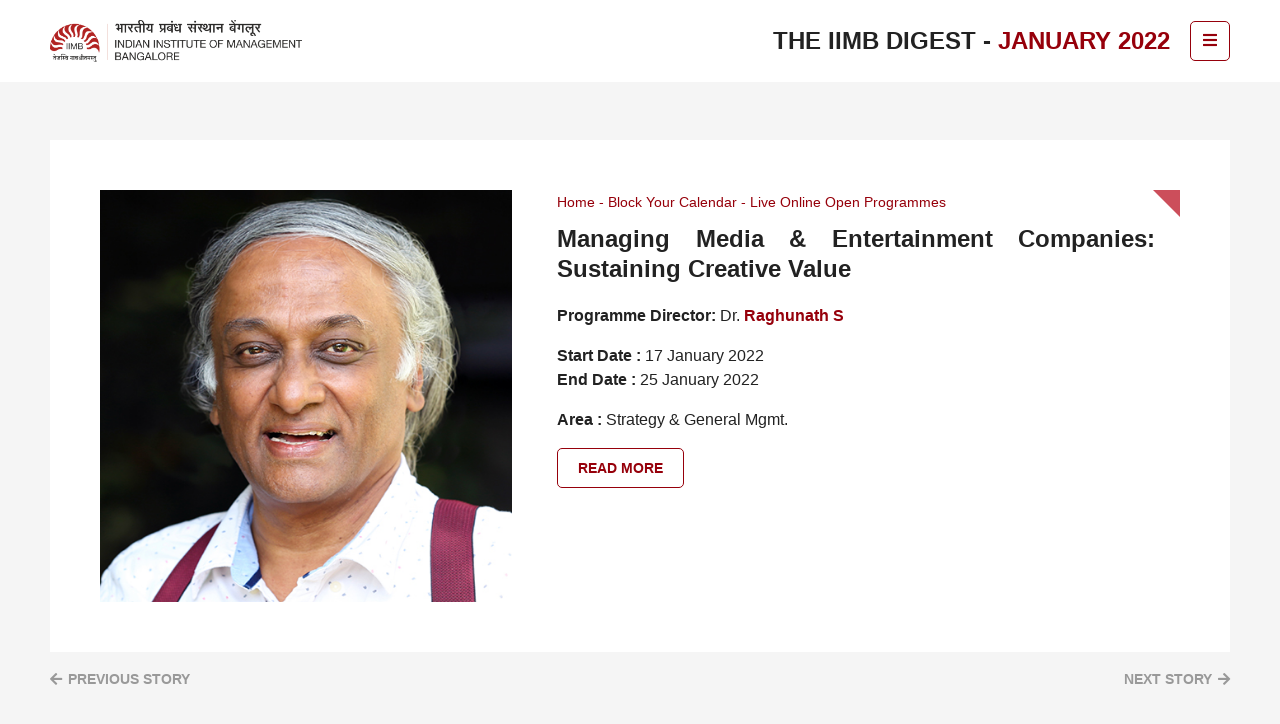

--- FILE ---
content_type: text/html; charset=UTF-8
request_url: https://digest.iimb.ac.in/2021/12/managing-media-entertainment-companies-sustaining-creative-value/
body_size: 40571
content:
<!DOCTYPE html>
<html lang="en-US">
	<head>
		<meta charset="UTF-8" />
		<meta name="viewport" content="width=device-width, initial-scale=1" />
		<link rel="preconnect" href="https://fonts.gstatic.com">
		<link href="https://fonts.googleapis.com/css2?family=Open+Sans:wght@300;400;600;700;800&display=swap" rel="stylesheet">
		<title>Managing Media &#038; Entertainment Companies: Sustaining Creative Value &#8211; The IIMB Digest</title>
<link rel='dns-prefetch' href='//cdnjs.cloudflare.com' />
<link rel='dns-prefetch' href='//s.w.org' />
<link rel="alternate" type="application/rss+xml" title="The IIMB Digest &raquo; Feed" href="https://digest.iimb.ac.in/feed/" />
<link rel="alternate" type="application/rss+xml" title="The IIMB Digest &raquo; Comments Feed" href="https://digest.iimb.ac.in/comments/feed/" />
<link rel="alternate" type="application/rss+xml" title="The IIMB Digest &raquo; Managing Media &#038; Entertainment Companies: Sustaining Creative Value Comments Feed" href="https://digest.iimb.ac.in/2021/12/managing-media-entertainment-companies-sustaining-creative-value/feed/" />
		<script>
			window._wpemojiSettings = {"baseUrl":"https:\/\/s.w.org\/images\/core\/emoji\/13.0.1\/72x72\/","ext":".png","svgUrl":"https:\/\/s.w.org\/images\/core\/emoji\/13.0.1\/svg\/","svgExt":".svg","source":{"concatemoji":"https:\/\/digest.iimb.ac.in\/wp-includes\/js\/wp-emoji-release.min.js?ver=5.6.2"}};
			!function(e,a,t){var n,r,o,i=a.createElement("canvas"),p=i.getContext&&i.getContext("2d");function s(e,t){var a=String.fromCharCode;p.clearRect(0,0,i.width,i.height),p.fillText(a.apply(this,e),0,0);e=i.toDataURL();return p.clearRect(0,0,i.width,i.height),p.fillText(a.apply(this,t),0,0),e===i.toDataURL()}function c(e){var t=a.createElement("script");t.src=e,t.defer=t.type="text/javascript",a.getElementsByTagName("head")[0].appendChild(t)}for(o=Array("flag","emoji"),t.supports={everything:!0,everythingExceptFlag:!0},r=0;r<o.length;r++)t.supports[o[r]]=function(e){if(!p||!p.fillText)return!1;switch(p.textBaseline="top",p.font="600 32px Arial",e){case"flag":return s([127987,65039,8205,9895,65039],[127987,65039,8203,9895,65039])?!1:!s([55356,56826,55356,56819],[55356,56826,8203,55356,56819])&&!s([55356,57332,56128,56423,56128,56418,56128,56421,56128,56430,56128,56423,56128,56447],[55356,57332,8203,56128,56423,8203,56128,56418,8203,56128,56421,8203,56128,56430,8203,56128,56423,8203,56128,56447]);case"emoji":return!s([55357,56424,8205,55356,57212],[55357,56424,8203,55356,57212])}return!1}(o[r]),t.supports.everything=t.supports.everything&&t.supports[o[r]],"flag"!==o[r]&&(t.supports.everythingExceptFlag=t.supports.everythingExceptFlag&&t.supports[o[r]]);t.supports.everythingExceptFlag=t.supports.everythingExceptFlag&&!t.supports.flag,t.DOMReady=!1,t.readyCallback=function(){t.DOMReady=!0},t.supports.everything||(n=function(){t.readyCallback()},a.addEventListener?(a.addEventListener("DOMContentLoaded",n,!1),e.addEventListener("load",n,!1)):(e.attachEvent("onload",n),a.attachEvent("onreadystatechange",function(){"complete"===a.readyState&&t.readyCallback()})),(n=t.source||{}).concatemoji?c(n.concatemoji):n.wpemoji&&n.twemoji&&(c(n.twemoji),c(n.wpemoji)))}(window,document,window._wpemojiSettings);
		</script>
		<style>
img.wp-smiley,
img.emoji {
	display: inline !important;
	border: none !important;
	box-shadow: none !important;
	height: 1em !important;
	width: 1em !important;
	margin: 0 .07em !important;
	vertical-align: -0.1em !important;
	background: none !important;
	padding: 0 !important;
}
</style>
	<link rel='stylesheet' id='wp-block-library-css'  href='https://digest.iimb.ac.in/wp-includes/css/dist/block-library/style.min.css?ver=5.6.2' media='all' />
<link rel='stylesheet' id='easysendy-style-css'  href='https://digest.iimb.ac.in/wp-content/plugins/easysendy_for_wordpress/assets/css/style.css?ver=5.6.2' media='all' />
<link rel='stylesheet' id='dashicons-css'  href='https://digest.iimb.ac.in/wp-includes/css/dashicons.min.css?ver=5.6.2' media='all' />
<link rel='stylesheet' id='wp-jquery-ui-dialog-css'  href='https://digest.iimb.ac.in/wp-includes/css/jquery-ui-dialog.min.css?ver=5.6.2' media='all' />
<link rel='stylesheet' id='iimb-style-css'  href='https://digest.iimb.ac.in/wp-content/themes/iimb/style.css?ver=1.0.0' media='all' />
<link rel='stylesheet' id='iimb-font-awesome-cdn-css-css'  href='https://cdnjs.cloudflare.com/ajax/libs/font-awesome/5.15.1/css/all.min.css?ver=1.0' media='all' />
<link rel='stylesheet' id='iimb-bootstrap-min-css-css'  href='https://digest.iimb.ac.in/wp-content/themes/iimb/css/bootstrap.min.css?ver=1.0' media='all' />
<link rel='stylesheet' id='iimb-slick-css-css'  href='https://digest.iimb.ac.in/wp-content/themes/iimb/css/slick.css?ver=1.0' media='all' />
<link rel='stylesheet' id='iimb-fancybox-min-css-css'  href='https://digest.iimb.ac.in/wp-content/themes/iimb/css/jquery.fancybox.min.css?ver=1.0' media='all' />
<link rel='stylesheet' id='iimb-main-css-css'  href='https://digest.iimb.ac.in/wp-content/themes/iimb/css/main.css?ver=1.0' media='all' />
<link rel='stylesheet' id='iimb-media-query-css-css'  href='https://digest.iimb.ac.in/wp-content/themes/iimb/css/media-query.css?ver=1.0' media='all' />
<link rel='stylesheet' id='js_composer_front-css'  href='https://digest.iimb.ac.in/wp-content/plugins/js_composer/assets/css/js_composer.min.css?ver=6.5.0' media='all' />
<script src='https://digest.iimb.ac.in/wp-includes/js/jquery/jquery.min.js?ver=3.5.1' id='jquery-core-js'></script>
<script src='https://digest.iimb.ac.in/wp-includes/js/jquery/jquery-migrate.min.js?ver=3.3.2' id='jquery-migrate-js'></script>
<script src='https://digest.iimb.ac.in/wp-includes/js/jquery/ui/core.min.js?ver=1.12.1' id='jquery-ui-core-js'></script>
<script src='https://digest.iimb.ac.in/wp-includes/js/jquery/ui/mouse.min.js?ver=1.12.1' id='jquery-ui-mouse-js'></script>
<script src='https://digest.iimb.ac.in/wp-includes/js/jquery/ui/resizable.min.js?ver=1.12.1' id='jquery-ui-resizable-js'></script>
<script src='https://digest.iimb.ac.in/wp-includes/js/jquery/ui/draggable.min.js?ver=1.12.1' id='jquery-ui-draggable-js'></script>
<script src='https://digest.iimb.ac.in/wp-includes/js/jquery/ui/controlgroup.min.js?ver=1.12.1' id='jquery-ui-controlgroup-js'></script>
<script src='https://digest.iimb.ac.in/wp-includes/js/jquery/ui/checkboxradio.min.js?ver=1.12.1' id='jquery-ui-checkboxradio-js'></script>
<script src='https://digest.iimb.ac.in/wp-includes/js/jquery/ui/button.min.js?ver=1.12.1' id='jquery-ui-button-js'></script>
<script src='https://digest.iimb.ac.in/wp-includes/js/jquery/ui/dialog.min.js?ver=1.12.1' id='jquery-ui-dialog-js'></script>
<script src='https://digest.iimb.ac.in/wp-includes/js/jquery/ui/tooltip.min.js?ver=1.12.1' id='jquery-ui-tooltip-js'></script>
<script id='easysendy-script-js-extra'>
var static_var = {"plugin_url":"https:\/\/digest.iimb.ac.in\/wp-content\/plugins\/easysendy_for_wordpress","ajax":"https:\/\/digest.iimb.ac.in\/wp-admin\/admin-ajax.php"};
</script>
<script src='https://digest.iimb.ac.in/wp-content/plugins/easysendy_for_wordpress/assets/js/user.js?ver=5.6.2' id='easysendy-script-js'></script>
<script id='iimb-ajax-script-js-extra'>
var iimb_ajax_obj = {"ajaxurl":"https:\/\/digest.iimb.ac.in\/wp-admin\/admin-ajax.php"};
</script>
<script src='https://digest.iimb.ac.in/wp-content/themes/iimb/js/cust-ajax.js?ver=5.6.2' id='iimb-ajax-script-js'></script>
<link rel="https://api.w.org/" href="https://digest.iimb.ac.in/wp-json/" /><link rel="alternate" type="application/json" href="https://digest.iimb.ac.in/wp-json/wp/v2/posts/3753" /><link rel="EditURI" type="application/rsd+xml" title="RSD" href="https://digest.iimb.ac.in/xmlrpc.php?rsd" />
<link rel="wlwmanifest" type="application/wlwmanifest+xml" href="https://digest.iimb.ac.in/wp-includes/wlwmanifest.xml" /> 
<meta name="generator" content="WordPress 5.6.2" />
<link rel="canonical" href="https://digest.iimb.ac.in/2021/12/managing-media-entertainment-companies-sustaining-creative-value/" />
<link rel='shortlink' href='https://digest.iimb.ac.in/?p=3753' />
<link rel="alternate" type="application/json+oembed" href="https://digest.iimb.ac.in/wp-json/oembed/1.0/embed?url=https%3A%2F%2Fdigest.iimb.ac.in%2F2021%2F12%2Fmanaging-media-entertainment-companies-sustaining-creative-value%2F" />
<link rel="alternate" type="text/xml+oembed" href="https://digest.iimb.ac.in/wp-json/oembed/1.0/embed?url=https%3A%2F%2Fdigest.iimb.ac.in%2F2021%2F12%2Fmanaging-media-entertainment-companies-sustaining-creative-value%2F&#038;format=xml" />
<style>.recentcomments a{display:inline !important;padding:0 !important;margin:0 !important;}</style><meta name="generator" content="Powered by WPBakery Page Builder - drag and drop page builder for WordPress."/>
<link rel="icon" href="https://digest.iimb.ac.in/wp-content/uploads/2021/02/favicon.png" sizes="32x32" />
<link rel="icon" href="https://digest.iimb.ac.in/wp-content/uploads/2021/02/favicon.png" sizes="192x192" />
<link rel="apple-touch-icon" href="https://digest.iimb.ac.in/wp-content/uploads/2021/02/favicon.png" />
<meta name="msapplication-TileImage" content="https://digest.iimb.ac.in/wp-content/uploads/2021/02/favicon.png" />
<!-- EASYSENDY POPUPS JAVASCRIPT DO NOT MODIFY --><!-- END EASYSENDY POPUPS JAVASCRIPT CODE --><noscript><style> .wpb_animate_when_almost_visible { opacity: 1; }</style></noscript>				
<meta name="google-site-verification" content="qUBUuK2CpMwx-xyAdoprhN-VAweI47DcYn1hR7x2iWc" />

<!-- Google tag (gtag.js) -->
<script async src="https://www.googletagmanager.com/gtag/js?id=G-QV6FNRL1KT"></script>
<script>
  window.dataLayer = window.dataLayer || [];
  function gtag(){dataLayer.push(arguments);}
  gtag('js', new Date());

  gtag('config', 'G-QV6FNRL1KT');
</script>



<!-- Google Tag Manager -->
<script>(function(w,d,s,l,i){w[l]=w[l]||[];w[l].push({'gtm.start':
new Date().getTime(),event:'gtm.js'});var f=d.getElementsByTagName(s)[0],
j=d.createElement(s),dl=l!='dataLayer'?'&l='+l:'';j.async=true;j.src=
'https://www.googletagmanager.com/gtm.js?id='+i+dl;f.parentNode.insertBefore(j,f);
})(window,document,'script','dataLayer','GTM-KH76HW5K');</script>
<!-- End Google Tag Manager -->
	</head>
    <body class="post-template-default single single-post postid-3753 single-format-standard wpb-js-composer js-comp-ver-6.5.0 vc_responsive">
	<!-- Google Tag Manager (noscript) -->
<noscript><iframe src="https://www.googletagmanager.com/ns.html?id=GTM-KH76HW5K"
height="0" width="0" style="display:none;visibility:hidden"></iframe></noscript>
<!-- End Google Tag Manager (noscript) -->
    	<div class="main">
		    <header class="mainheader">
		        <div class="container">
		            <div class="d-flex flex-wrap justify-content-between align-items-center position-relative">
		                <div class="logo">
		                    <a href="https://www.iimb.ac.in/iimb_digest">
		                    	<img data-src="http://digest.iimb.ac.in/wp-content/uploads/2024/04/IIMB-Logo.png" alt="iimb Logo" class="unstickylogo lazyload" />
		                    </a>
		                </div>
		                <nav class="headernav">
		                    <div class="black-overlay"></div>
		                    <div class="rightheader d-flex flex-wrap align-items-center">
		                        <div class="headercat">
		                           The IIMB Digest -&nbsp;<span class="pg-name">January 2022</span>
		                        </div>
		                        <button type="button" class="navbartoggle">
		                            <i class="fas fa-bars"></i>
		                        </button>
		                    </div>
		                    <div class="navmenu">
		                    	<ul id="menu-header-primary-menu" class=""><li id="menu-item-3928" class="menu-item menu-item-type-custom menu-item-object-custom menu-item-has-children menu-item-3928"><a href="#">2026</a>
<ul class="sub-menu">
	<li id="menu-item-20856" class="menu-item menu-item-type-post_type menu-item-object-page menu-item-20856"><a href="https://digest.iimb.ac.in/january-2026/">January</a></li>
</ul>
</li>
<li id="menu-item-16491" class="menu-item menu-item-type-custom menu-item-object-custom menu-item-has-children menu-item-16491"><a href="#">2025</a>
<ul class="sub-menu">
	<li id="menu-item-16492" class="menu-item menu-item-type-post_type menu-item-object-page menu-item-16492"><a href="https://digest.iimb.ac.in/january-2025/">January</a></li>
	<li id="menu-item-16916" class="menu-item menu-item-type-post_type menu-item-object-page menu-item-16916"><a href="https://digest.iimb.ac.in/february-2025/">February</a></li>
	<li id="menu-item-17260" class="menu-item menu-item-type-post_type menu-item-object-page menu-item-17260"><a href="https://digest.iimb.ac.in/march-2025/">March</a></li>
	<li id="menu-item-17619" class="menu-item menu-item-type-post_type menu-item-object-page menu-item-17619"><a href="https://digest.iimb.ac.in/april-2025/">April</a></li>
	<li id="menu-item-17914" class="menu-item menu-item-type-post_type menu-item-object-page menu-item-17914"><a href="https://digest.iimb.ac.in/may-2025/">May</a></li>
	<li id="menu-item-18249" class="menu-item menu-item-type-post_type menu-item-object-page menu-item-18249"><a href="https://digest.iimb.ac.in/june-2025/">June</a></li>
	<li id="menu-item-18635" class="menu-item menu-item-type-post_type menu-item-object-page menu-item-18635"><a href="https://digest.iimb.ac.in/july-2025/">July</a></li>
	<li id="menu-item-19101" class="menu-item menu-item-type-post_type menu-item-object-page menu-item-19101"><a href="https://digest.iimb.ac.in/august-2025/">August</a></li>
	<li id="menu-item-19453" class="menu-item menu-item-type-post_type menu-item-object-page menu-item-19453"><a href="https://digest.iimb.ac.in/september-2025/">September</a></li>
	<li id="menu-item-19760" class="menu-item menu-item-type-post_type menu-item-object-page menu-item-19760"><a href="https://digest.iimb.ac.in/october-2025/">October</a></li>
	<li id="menu-item-20059" class="menu-item menu-item-type-post_type menu-item-object-page menu-item-20059"><a href="https://digest.iimb.ac.in/november-2025/">November</a></li>
	<li id="menu-item-20434" class="menu-item menu-item-type-post_type menu-item-object-page menu-item-20434"><a href="https://digest.iimb.ac.in/december-2025/">December</a></li>
</ul>
</li>
<li id="menu-item-284" class="menu-item menu-item-type-custom menu-item-object-custom menu-item-has-children menu-item-284"><a href="#">2024</a>
<ul class="sub-menu">
	<li id="menu-item-12301" class="menu-item menu-item-type-post_type menu-item-object-page menu-item-12301"><a href="https://digest.iimb.ac.in/january-2024/">January</a></li>
	<li id="menu-item-12595" class="menu-item menu-item-type-post_type menu-item-object-page menu-item-12595"><a href="https://digest.iimb.ac.in/february-2024/">February</a></li>
	<li id="menu-item-13011" class="menu-item menu-item-type-post_type menu-item-object-page menu-item-13011"><a href="https://digest.iimb.ac.in/march-2024/">March</a></li>
	<li id="menu-item-13322" class="menu-item menu-item-type-post_type menu-item-object-page menu-item-13322"><a href="https://digest.iimb.ac.in/april-2024/">April</a></li>
	<li id="menu-item-13530" class="menu-item menu-item-type-post_type menu-item-object-page menu-item-13530"><a href="https://digest.iimb.ac.in/may-2024/">May</a></li>
	<li id="menu-item-13774" class="menu-item menu-item-type-post_type menu-item-object-page menu-item-13774"><a href="https://digest.iimb.ac.in/june-2024/">June</a></li>
	<li id="menu-item-14063" class="menu-item menu-item-type-post_type menu-item-object-page menu-item-14063"><a href="https://digest.iimb.ac.in/july-2024/">July</a></li>
	<li id="menu-item-14444" class="menu-item menu-item-type-post_type menu-item-object-page menu-item-14444"><a href="https://digest.iimb.ac.in/august-2024/">August</a></li>
	<li id="menu-item-14791" class="menu-item menu-item-type-post_type menu-item-object-page menu-item-14791"><a href="https://digest.iimb.ac.in/september-2024/">September</a></li>
	<li id="menu-item-15176" class="menu-item menu-item-type-post_type menu-item-object-page menu-item-15176"><a href="https://digest.iimb.ac.in/october-2024/">October</a></li>
	<li id="menu-item-15526" class="menu-item menu-item-type-post_type menu-item-object-page menu-item-15526"><a href="https://digest.iimb.ac.in/november-2024/">November</a></li>
	<li id="menu-item-15960" class="menu-item menu-item-type-post_type menu-item-object-page menu-item-15960"><a href="https://digest.iimb.ac.in/december-2024/">December</a></li>
</ul>
</li>
<li id="menu-item-7745" class="menu-item menu-item-type-custom menu-item-object-custom menu-item-has-children menu-item-7745"><a href="#">2023</a>
<ul class="sub-menu">
	<li id="menu-item-7746" class="menu-item menu-item-type-post_type menu-item-object-page menu-item-7746"><a href="https://digest.iimb.ac.in/january-2023/">January</a></li>
	<li id="menu-item-8117" class="menu-item menu-item-type-post_type menu-item-object-page menu-item-8117"><a href="https://digest.iimb.ac.in/february-2023/">February</a></li>
	<li id="menu-item-8430" class="menu-item menu-item-type-post_type menu-item-object-page menu-item-8430"><a href="https://digest.iimb.ac.in/march-2023/">March</a></li>
	<li id="menu-item-8856" class="menu-item menu-item-type-post_type menu-item-object-page menu-item-8856"><a href="https://digest.iimb.ac.in/april-2023/">April</a></li>
	<li id="menu-item-9323" class="menu-item menu-item-type-post_type menu-item-object-page menu-item-9323"><a href="https://digest.iimb.ac.in/may-2023/">May</a></li>
	<li id="menu-item-9812" class="menu-item menu-item-type-post_type menu-item-object-page menu-item-9812"><a href="https://digest.iimb.ac.in/june-2023/">June</a></li>
	<li id="menu-item-10145" class="menu-item menu-item-type-post_type menu-item-object-page menu-item-10145"><a href="https://digest.iimb.ac.in/july-2023/">July</a></li>
	<li id="menu-item-10471" class="menu-item menu-item-type-post_type menu-item-object-page menu-item-10471"><a href="https://digest.iimb.ac.in/august-2023/">August</a></li>
	<li id="menu-item-10923" class="menu-item menu-item-type-post_type menu-item-object-page menu-item-10923"><a href="https://digest.iimb.ac.in/september-2023/">September</a></li>
	<li id="menu-item-11284" class="menu-item menu-item-type-post_type menu-item-object-page menu-item-11284"><a href="https://digest.iimb.ac.in/october-2023/">October</a></li>
	<li id="menu-item-11636" class="menu-item menu-item-type-post_type menu-item-object-page menu-item-11636"><a href="https://digest.iimb.ac.in/november-2023/">November</a></li>
	<li id="menu-item-11940" class="menu-item menu-item-type-post_type menu-item-object-page menu-item-11940"><a href="https://digest.iimb.ac.in/december-2023/">December</a></li>
</ul>
</li>
</ul>		                        <button type="button" class="headerclose"><i class="fa fa-times"></i></button>
		                        <div class="calendericon"><i class="far fa-calendar-alt"></i></div>
		                    </div>
		                </nav>
		            </div>
		        </div>
		    </header>
		    <main class="topoffset"><div class="vc_row wpb_row vc_row-fluid"><div class="wpb_column vc_column_container vc_col-sm-12"><div class="vc_column-inner"><div class="wpb_wrapper"><section class="w-100 d-flex flex-wrap detailcontentrow">
							    <div class="container">
							    	<div class="topsliderbg">
							            <div class="w-100 d-flex flex-wrap"><div class="sliderimgthumb">
													<img data-src="https://digest.iimb.ac.in/wp-content/uploads/2021/11/Prof.-Raghunath-S.jpg" alt="Managing Media &#038; Entertainment Companies: Sustaining Creative Value" class="lazyload" />
												</div><div class="contentright">
							                	<div class="mb-20">
							                	    <ul class="breadcrumb">
														<li><a href="https://www.iimb.ac.in/iimb_digest">Home</a></li><li><a href="https://digest.iimb.ac.in/category/block-your-calendar/">Block Your Calendar</a></li><li><a href="https://digest.iimb.ac.in/category/block-your-calendar/live-online-open-programmes/">Live Online Open Programmes</a></li>
							                	    </ul>
							                		<h1 class="mb-0">Managing Media &#038; Entertainment Companies: Sustaining Creative Value</h1>
							                    	
							                    	
							                    </div>
							                    <p><strong>Programme Director:</strong> Dr. <strong><a href="https://www.iimb.ac.in/user/123/s-raghunath">Raghunath S</a></strong></p>
<p><strong>Start Date :</strong> 17 January 2022<br />
<strong>End Date :</strong> 25 January 2022</p>
<p><strong>Area :</strong> Strategy &amp; General Mgmt.</p>

							                    <a href="https://www.iimb.ac.in/eep/product/160/Business_Management_Programme_for_Media_and_Entertainment_Industry1?management=StrategyGeneralManagement&#038;addurl=S00180&#038;Ref=IIMBsite" target="_blank" rel="" class="btn-theme">Read more</a>
							               	</div>
							            </div>
							        </div>
							    </div>
							</section></div></div></div></div>
<section class="detailtopcontent">
    <div class="container">
    	<div class="storynav d-flex justify-content-between">
    	<a rel="prev" href="https://digest.iimb.ac.in/2021/12/strategy-and-leadership-in-vuca-world/" class="previous">Previous Story</a><a rel="prev" href="https://digest.iimb.ac.in/2021/12/operations-excellence/" class="next">Next Story</a>        </div>
    </div>
</section>
<section class="detailrowslider w-100">
    <div class="container">
        <div class="row">
            <div class="col-12 text-center">
                <h2>Explore Stories</h2>
            </div>
            <div class="detailslidercol">
                    		<div>
                    <div class="newslinkcol whiteboxbg">
                        <a href="https://digest.iimb.ac.in/2021/12/creating-high-performance-organisations/" class="d-flex flex-wrap align-items-start">
                            <div class="thumbimgleft">
                                <img class="lazyload" data-src="https://digest.iimb.ac.in/wp-content/uploads/2021/02/abhhoy-ojha.jpg" alt="Creating High Performance Organisations" />
                            </div>
                            <div class="newscontentcol">
                                <strong>Creating High Performance Organisations</strong>

                            </div>
                            <div class="triangelhover"><img src="https://digest.iimb.ac.in/wp-content/themes/iimb/images/triangle.svg" alt="icon"></div>
                        </a>
                    </div>
                </div>
        	        		<div>
                    <div class="newslinkcol whiteboxbg">
                        <a href="https://digest.iimb.ac.in/2021/12/machine-learning-with-business-applications/" class="d-flex flex-wrap align-items-start">
                            <div class="thumbimgleft">
                                <img class="lazyload" data-src="https://digest.iimb.ac.in/wp-content/uploads/2021/03/dinesh-kumar1.jpg" alt="Machine Learning with Business Applications" />
                            </div>
                            <div class="newscontentcol">
                                <strong>Machine Learning with Business Applications</strong>

                            </div>
                            <div class="triangelhover"><img src="https://digest.iimb.ac.in/wp-content/themes/iimb/images/triangle.svg" alt="icon"></div>
                        </a>
                    </div>
                </div>
        	        		<div>
                    <div class="newslinkcol whiteboxbg">
                        <a href="https://digest.iimb.ac.in/2021/12/role-of-the-chairman-and-independent-directors-of-the-board/" class="d-flex flex-wrap align-items-start">
                            <div class="thumbimgleft">
                                <img class="lazyload" data-src="https://digest.iimb.ac.in/wp-content/uploads/2021/11/Prof.-Raghunath-S.jpg" alt="Role of the Chairman and Independent Directors of the Board" />
                            </div>
                            <div class="newscontentcol">
                                <strong>Role of the Chairman and Independent Directors of the Board</strong>

                            </div>
                            <div class="triangelhover"><img src="https://digest.iimb.ac.in/wp-content/themes/iimb/images/triangle.svg" alt="icon"></div>
                        </a>
                    </div>
                </div>
        	        		<div>
                    <div class="newslinkcol whiteboxbg">
                        <a href="https://digest.iimb.ac.in/2021/12/design-thinking-2/" class="d-flex flex-wrap align-items-start">
                            <div class="thumbimgleft">
                                <img class="lazyload" data-src="https://digest.iimb.ac.in/wp-content/uploads/2021/03/ganesh-n-prabhu.jpg" alt="Design Thinking" />
                            </div>
                            <div class="newscontentcol">
                                <strong>Design Thinking</strong>

                            </div>
                            <div class="triangelhover"><img src="https://digest.iimb.ac.in/wp-content/themes/iimb/images/triangle.svg" alt="icon"></div>
                        </a>
                    </div>
                </div>
        	        		<div>
                    <div class="newslinkcol whiteboxbg">
                        <a href="https://digest.iimb.ac.in/2021/12/organizational-excellence-through-leadership/" class="d-flex flex-wrap align-items-start">
                            <div class="thumbimgleft">
                                <img class="lazyload" data-src="https://digest.iimb.ac.in/wp-content/uploads/2021/02/abhhoy-ojha.jpg" alt="Organizational Excellence Through Leadership" />
                            </div>
                            <div class="newscontentcol">
                                <strong>Organizational Excellence Through Leadership</strong>

                            </div>
                            <div class="triangelhover"><img src="https://digest.iimb.ac.in/wp-content/themes/iimb/images/triangle.svg" alt="icon"></div>
                        </a>
                    </div>
                </div>
        	        		<div>
                    <div class="newslinkcol whiteboxbg">
                        <a href="https://digest.iimb.ac.in/2021/12/strategy-and-leadership-in-vuca-world/" class="d-flex flex-wrap align-items-start">
                            <div class="thumbimgleft">
                                <img class="lazyload" data-src="https://digest.iimb.ac.in/wp-content/uploads/2021/12/jose-gopal.jpg" alt="Strategy and Leadership in VUCA World" />
                            </div>
                            <div class="newscontentcol">
                                <strong>Strategy and Leadership in VUCA World</strong>

                            </div>
                            <div class="triangelhover"><img src="https://digest.iimb.ac.in/wp-content/themes/iimb/images/triangle.svg" alt="icon"></div>
                        </a>
                    </div>
                </div>
        	        		<div>
                    <div class="newslinkcol whiteboxbg">
                        <a href="https://digest.iimb.ac.in/2021/12/operations-excellence/" class="d-flex flex-wrap align-items-start">
                            <div class="thumbimgleft">
                                <img class="lazyload" data-src="https://digest.iimb.ac.in/wp-content/uploads/2021/02/anshuman-tripathi.jpg" alt="Operations Excellence" />
                            </div>
                            <div class="newscontentcol">
                                <strong>Operations Excellence</strong>

                            </div>
                            <div class="triangelhover"><img src="https://digest.iimb.ac.in/wp-content/themes/iimb/images/triangle.svg" alt="icon"></div>
                        </a>
                    </div>
                </div>
        	        		<div>
                    <div class="newslinkcol whiteboxbg">
                        <a href="https://digest.iimb.ac.in/2021/12/leading-innovation-in-the-digital-era-2/" class="d-flex flex-wrap align-items-start">
                            <div class="thumbimgleft">
                                <img class="lazyload" data-src="https://digest.iimb.ac.in/wp-content/uploads/2021/11/Prof.-Rishikesha-T-Krishnan.jpg" alt="Leading Innovation in the Digital Era" />
                            </div>
                            <div class="newscontentcol">
                                <strong>Leading Innovation in the Digital Era</strong>

                            </div>
                            <div class="triangelhover"><img src="https://digest.iimb.ac.in/wp-content/themes/iimb/images/triangle.svg" alt="icon"></div>
                        </a>
                    </div>
                </div>
        	        		<div>
                    <div class="newslinkcol whiteboxbg">
                        <a href="https://digest.iimb.ac.in/2021/12/re-imagining-digital-communications-in-a-post-covid-world-3/" class="d-flex flex-wrap align-items-start">
                            <div class="thumbimgleft">
                                <img class="lazyload" data-src="https://digest.iimb.ac.in/wp-content/uploads/2021/06/deepti-ganapathy1.jpg" alt="Re-Imagining Digital Communications in a Post-COVID World" />
                            </div>
                            <div class="newscontentcol">
                                <strong>Re-Imagining Digital Communications in a Post-COVID World</strong>

                            </div>
                            <div class="triangelhover"><img src="https://digest.iimb.ac.in/wp-content/themes/iimb/images/triangle.svg" alt="icon"></div>
                        </a>
                    </div>
                </div>
        	        		<div>
                    <div class="newslinkcol whiteboxbg">
                        <a href="https://digest.iimb.ac.in/2021/12/managing-technological-innovation-2/" class="d-flex flex-wrap align-items-start">
                            <div class="thumbimgleft">
                                <img class="lazyload" data-src="https://digest.iimb.ac.in/wp-content/uploads/2021/02/anshuman-tripathi.jpg" alt="Managing Technological Innovation" />
                            </div>
                            <div class="newscontentcol">
                                <strong>Managing Technological Innovation</strong>

                            </div>
                            <div class="triangelhover"><img src="https://digest.iimb.ac.in/wp-content/themes/iimb/images/triangle.svg" alt="icon"></div>
                        </a>
                    </div>
                </div>
        	            </div>      
        </div>
    </div>
</section>
	<section class="featuresegmentrow text-sm-center mb-90">
        <div class="container">
            <h2>Feature Segments</h2>
            <div class="d-flex justify-content-sm-center flex-wrap">
            <a href="https://digest.iimb.ac.in/category/faculty-authored-articles/" class="btn-border-black">Faculty-Authored Articles</a><a href="https://digest.iimb.ac.in/category/innovation-entrepreneurship/" class="btn-border-black">Innovation &amp; Entrepreneurship</a><a href="https://digest.iimb.ac.in/category/newsmakers/" class="btn-border-black">Newsmakers</a><a href="https://digest.iimb.ac.in/category/recent-events/" class="btn-border-black">Recent Events</a><a href="https://digest.iimb.ac.in/category/recent-research/" class="btn-border-black">Recent Research</a>            </div>
        </div>
    </section>
			</main>
            <footer class="footermain">
               <div class="container position-relative">
                   <div class="row justify-content-center text-center">
                        <div class="col-md-8 col-lg-6 col-xl-4">
                            <h3>Subscribe to our newsletter</h3>
                            <div style="width:;" >
	<div style="background-color: ;border:px solid ;border-radius:px; padding: px  px;overflow:hidden;" id="fm_form_3">
		<div class="form_container">
			<form method="post" class="form_subscribe easysendy_form_3">
												<div style="margin:  ;">
									<input type="text" class="field" placeholder="" value="" name="form[EMAIL]" style="max-width:100%;width:; height:;color:;font-size:pt; border:px solid ;" />
								</div>
							
				<p style="text-align:;">
					<button type="submit" name="form_subscribe_button" class="form_subscribe_button button" style="box-shadow:none;border-radius:px;width:; height:;font-size:pt; color:;background:;border:px solid ;">
						Sign me up!					</button>
				</p>

				
				<input type="hidden" value="3" name="fm_form_id" />
				<input type="hidden" value="fm_form" name="action" />
				<input type="hidden" value="/2021/12/managing-media-entertainment-companies-sustaining-creative-value/" name="fm_form_referer" />
			</form>
		</div>
	</div>
</div>

<style>
	.easysendy_dialog .ui-dialog-titlebar-close {
		background: url(https://digest.iimb.ac.in/wp-content/plugins/easysendy_for_wordpress/assets/images/close.png);)
	}
	.message_error {
		color:;	}
	.message_success {
		color:;	}
	.form_subscribe_button:hover {
		background: !important; color: !important; border-color: !important;	}
</style>	<div>
		<span style="display: none !important;"><a href="http://EASYSENDY.com" rel="nofollow" style="display: inline !important;">EASYSENDY.com</a></span>
	</div> 
                                                                <ul class="social">
                                        <li><a href="https://www.facebook.com/IIMBOfficial" target="_blank" rel="noopener noreferrer" aria-label="facebook">
                                                <i class="fab fa-facebook-f"></i></a></li><li><a href="https://www.instagram.com/accounts/login/?next=/iimbofficial/" target="_blank" rel="noopener noreferrer" aria-label="instagram">
                                                <i class="fab fa-instagram"></i></a></li><li><a href="https://twitter.com/iimb_official" target="_blank" rel="noopener noreferrer" aria-label="twitter">
                                                <i class="fab fa-twitter"></i></a></li><li><a href="https://www.youtube.com/channel/UCZAWa1UvCXDqD9pBPDAqQ0Q" target="_blank" rel="noopener noreferrer" aria-label="youtube">
                                                <i class="fab fa-youtube"></i></a></li> 
                                    </ul>
                                                                <p>&copy; 2009-2026&nbsp;Indian Institute of Management Bangalore.<br/>All Rights Reserved. </p>                        </div>
                   </div>
                   <div class="footerobject"><img data-src="https://digest.iimb.ac.in/wp-content/themes/iimb/images/crose-arrow.svg" class="lazyload" alt="Footer object"/></div>
                   <div class="footerobjecright"><img data-src="https://digest.iimb.ac.in/wp-content/themes/iimb/images/triangle.svg" class="lazyload" alt="Footer object"/></div>
               </div>
            </footer>
        </div>
            <script>
        document.addEventListener( 'wpcf7mailsent', function( event ){
            if ( '280' == event.detail.contactFormId ) {
                location = 'https://digest.iimb.ac.in/contact-us/thank-you/';
            }      
        }, false );
    </script>
    <link rel='stylesheet' id='custom-style-css'  href='https://digest.iimb.ac.in/wp-content/plugins/iimb-addons/css/custom-css.css?ver=1.0' media='all' />
<script src='https://digest.iimb.ac.in/wp-includes/js/comment-reply.min.js?ver=5.6.2' id='comment-reply-js'></script>
<script src='https://digest.iimb.ac.in/wp-content/themes/iimb/js/bootstrap.min.js?ver=5.6.2' id='iimb-bootstrap-min-js-js'></script>
<script src='https://digest.iimb.ac.in/wp-content/themes/iimb/js/slick.min.js?ver=5.6.2' id='iimb-slick-min-js-js'></script>
<script src='https://digest.iimb.ac.in/wp-content/themes/iimb/js/jquery.fancybox.min.js?ver=5.6.2' id='iimb-fancybox-min-js-js'></script>
<script src='https://digest.iimb.ac.in/wp-content/themes/iimb/js/main.js?ver=5.6.2' id='iimb-main-js-js'></script>
<script src='https://digest.iimb.ac.in/wp-content/themes/iimb/js/lazysizes.min.js?ver=5.6.2' id='iimb-lazysizes-min-js'></script>
<script src='https://digest.iimb.ac.in/wp-includes/js/wp-embed.min.js?ver=5.6.2' id='wp-embed-js'></script>
<script src='https://digest.iimb.ac.in/wp-content/plugins/js_composer/assets/js/dist/js_composer_front.min.js?ver=6.5.0' id='wpb_composer_front_js-js'></script>
					<!-- EASYSENDY POPUPS -->
					<div id="fm_popup_3" class="easysendy_popup">
						<div style="width:;" >
	<div style="background-color: ;border:px solid ;border-radius:px; padding: px  px;overflow:hidden;" id="fm_form_3">
		<div class="form_container">
			<form method="post" class="form_subscribe easysendy_form_3">
												<div style="margin:  ;">
									<input type="text" class="field" placeholder="" value="" name="form[EMAIL]" style="max-width:100%;width:; height:;color:;font-size:pt; border:px solid ;" />
								</div>
							
				<p style="text-align:;">
					<button type="submit" name="form_subscribe_button" class="form_subscribe_button button" style="box-shadow:none;border-radius:px;width:; height:;font-size:pt; color:;background:;border:px solid ;">
						Sign me up!					</button>
				</p>

				
				<input type="hidden" value="3" name="fm_form_id" />
				<input type="hidden" value="fm_form" name="action" />
				<input type="hidden" value="/2021/12/managing-media-entertainment-companies-sustaining-creative-value/" name="fm_form_referer" />
			</form>
		</div>
	</div>
</div>

<style>
	.easysendy_dialog .ui-dialog-titlebar-close {
		background: url(https://digest.iimb.ac.in/wp-content/plugins/easysendy_for_wordpress/assets/images/close.png);)
	}
	.message_error {
		color:;	}
	.message_success {
		color:;	}
	.form_subscribe_button:hover {
		background: !important; color: !important; border-color: !important;	}
</style>	<div>
		<span style="display: none !important;"><a href="http://EASYSENDY.com" rel="nofollow" style="display: inline !important;">EASYSENDY.com</a></span>
	</div> 
					</div>
					<div class="fm_popup_pos">&nbsp;</div>
					<!-- END EASYSENDY POPUPS -->
				        <!-- js files -->
        <script>
            window.lazySizesConfig = window.lazySizesConfig || {};
            // window.lazySizesConfig.lazyClass = 'lazy';
            lazySizesConfig.srcAttr = 'data-original';
            function lazyLoadWhenVisible() {
                const observer = new IntersectionObserver(function(records, observer) {
                    records.forEach(function(record) {
                        const el = record.target;
                        if (!el.src && record.isIntersecting) {
                            el.src = el.dataset.src;
                            delete el.dataset.src;
                            observer.unobserve(el);
                        }
                    });
                }, {
                    // rootMargin: '100px',
                });

                const els = document.querySelectorAll('img[data-src],iframe[data-src]');
                [].forEach.call(els, function(el) {
                    observer.observe(el);
                });
            }

            function loadIOPolyfillIfNeeded() {
                if ('IntersectionObserver' in window) {
                    return Promise.resolve();
                }

                // Note: chrome 41 doesn't support arrow functions
                return new Promise(function(resolve, reject) {
                    const s = document.createElement('script');
                    s.async = true;
                    s.src = 'https://cdn.polyfill.io/v2/polyfill.js?features=IntersectionObserver'; ///https://unpkg.com/intersection-observer/intersection-observer.js
                    s.onload = resolve;
                    s.onerror = reject;
                    document.body.appendChild(s);
                    // await import('../node_modules/intersection-observer/intersection-observer.js');
                });
            }
        </script>
        <script nomodule>
            loadIOPolyfillIfNeeded().then(lazyLoadWhenVisible);
        </script>
    </body>
</html>

--- FILE ---
content_type: text/css
request_url: https://digest.iimb.ac.in/wp-content/themes/iimb/style.css?ver=1.0.0
body_size: 942
content:
/*!
Theme Name: IIMB
Theme URI: http://underscores.me/
Author: Litmus Branding
Author URI: https://www.litmusbranding.com/
Description: Description
Version: 1.0.0
Tested up to: 5.4
Requires PHP: 5.6
License: GNU General Public License v2 or later
License URI: LICENSE
Text Domain: iimb
Tags: custom-background, custom-logo, custom-menu, featured-images, threaded-comments, translation-ready

This theme, like WordPress, is licensed under the GPL.
Use it to make something cool, have fun, and share what you've learned.

iimb is based on Underscores https://underscores.me/, (C) 2012-2020 Automattic, Inc.
Underscores is distributed under the terms of the GNU GPL v2 or later.

Normalizing styles have been helped along thanks to the fine work of
Nicolas Gallagher and Jonathan Neal https://necolas.github.io/normalize.css/
*/
.detailcontentrow .contentright small a{
    color: #96000b;
	font-weight:bold !important;
}
.contentright h1{
font-size: 24px !important;
	text-align: justify;
}
.contentright p{
	text-align:justify !important;
}
sup {
    font-size: 14px;
    top: -6px;
    left: 0px;
    text-transform: lowercase;
}

--- FILE ---
content_type: text/css
request_url: https://digest.iimb.ac.in/wp-content/themes/iimb/css/media-query.css?ver=1.0
body_size: 13965
content:
/*Table of content*/

/*Desktop Media*/

/*Desktop height media*/

/*1024-iPad Landscape, iPad Pro Portrait*/

/*992-Tablet*/

/*980-Tablet*/

/*960-Tablet*/

/*854-Nokia N9 Landscape*/

/*823-Pixel 2 XL Landscape*/

/*812-iPhone X Landscape*/

/*800-Kindle Fire HDX, Nexux 10*/

/*768-iPad Portrait*/

/*736-iPhone 6/7/8 Plus Landscape*/

/*731-Pixel 2 Landscape*/

/*667-iPhone 6/7/8 Landscape*/

/*640-Galaxy Note 3 Landscape*/

/*604-Smartphone*/

/*600-Blackberry PlayBook, Nexus 7*/

/*586-iPhone 5/SE Landscape*/

/*533-Nokia Lumia 520 Landscape*/

/*480-Nokia N9*/

/*414-iPhone 6/7/8 Plus*/

/*412-Nexus 6*/

/*411-Pixel 2XL*/

/*384-LG Optimus L70, Nexus 4*/

/*375-iPhone 6/7/8 Plus, iPhone X*/

/*360-Galaxy S5, Galaxy Note, Galaxy Note 3, Nexus 5, BlackBerry, Microsoft Lumia*/

/*320-iPhone 5/SE, iPhone 4, Nokia Lumia 520*/

/**/

@media only screen and (min-width:1921px) {
   
}


@media only screen and (max-width:1680px) {
   
    
}
@media only screen and (max-width:1600px) {
   
    
}
@media only screen and (max-width:1440px) {
    .container{padding: 0px 50px;}
    h1, h2{font-size: 26px;}
    .newscontentcol strong{font-size: 14px;}
    .three-column-row .newscontentcol p{font-size: 15px;}
    .themebgblack{min-height: 564px;}
    .fullcolumn .newscontentcol, .fullrowcolumn .newscontentcol,.two-column-row .newscontentcol{padding: 20px;}
    .two-column-row .newscontentcol{width: 54%;}
    .rightcornerobejct{width: 200px;}
    .two-column-row .thumbimgleft{max-width: 210px;}
    .fullrowcolumn .thumbimgleft, .fullcolumn .thumbimgleft{max-width: 260px;}
    .column-row-4  .themebg::after, .themebg::after{width: 100px;height: 60px;}
    .nav-tabs .nav-item{margin: 0px 10px 10px;}
}

@media only screen and (max-width:1366px) {
    .newscontentcol{padding: 15px 20px;}
    .themebgblack{min-height: 563px;}
    .textcontentcol{padding: 30px;}
    .column-row-4 .themebgblack:before{bottom: 30px;width: 20px;height: 20px;}
    .column-row-4 .themebgblack::after{right: 30px;width: 50px;height: 50px;}
    .titlecol{flex-wrap: wrap;}
	.titlecol h3{font-size: 16px}
}   

@media only screen and (max-width:1280px) {
    .three-column-row .newscontentcol strong{font-size: 13px;}
    .themebgblack{min-height: 563px;}
    .two-column-row .newscontentcol{width: 50%;}
    .rightcornerobejct {width: 180px;}
/*    .three-column-row .newscontentcol p{font-size: 13px;}*/
    .column-row-4  .themebg::after{width: 80px;bottom: 0px;}
    .nav-tabs .nav-link{font-size: 16px;}

}
@media only screen and (min-width: 1280px) and (max-width: 1400px) {
   

}
@media only screen and (min-width: 1280px) and (max-width: 1365px) {
   
    
}
@media only screen and (min-width: 1224px) and (max-width: 1279px) {}

@media only screen and (min-width: 1200px) and (max-width: 1223px) {}

@media only screen and (min-width: 1152px) and (max-width: 1199px) {}
/*Desktop Media Ends*/

/*Desktop height media Starts*/

@media (min-width:1200px) and (max-width:1280px) and (max-height: 1024px) {}

@media (min-width:1200px) and (max-width:1280px) and (max-height: 960px) {}

@media (min-width:1200px) and (max-width:1280px) and (max-height: 800px) {}

@media (min-width:1200px) and (max-width:1280px) and (max-height: 768px) {}
@media only screen and (min-width:1200px)  {
    .container{max-width: 1440px;}
    
}
/*Desktop height media Ends*/

/*iPad Landscape, iPad Pro Portrait start*/
@media only screen and (max-width:1200px) {
    
}
@media only screen and (max-width:1199px) {
    .topoffset{margin-top: 100px;}
    .middelsection{margin-bottom: 50px;}
    .logo img, .mainheader.sticky .logo img {width: 220px;}
    .headercat{font-size: 20px}
    .mainheader{padding: 10px 0px;}
    .container{padding: 0px 15px;}
    .newscontentcol strong, .three-column-row .newscontentcol strong{font-size: 16px;}
    .three-column-row .thumbimgleft, .single-column .thumbimgleft, .two-column-row .thumbimgleft{width: 100%;max-width: inherit;}
    .three-column-row .newslinkcol, .single-column .newslinkcol {min-height:calc(100% - 40px);}
    .fullcolumn .thumbimgleft, .fullrowcolumn .thumbimgleft{width: 30%;max-width: inherit;}
    .themebgblack {min-height: 100%;}
    .newscontentcol{padding: 25px;}
    .topsliderbg{padding: 30px;}
    .rightcornerobejct {width: 150px;}
    .contentright strong{font-size: 24px;}
    .fullimgcontentslider .slick-dots{bottom: -15px;left: 15px;}
    .footerobjecright{right: 5%;}
    .footerobject{left: 5%;}
    .tab-content .three-column-row .newslinkcol{min-height: 100%;}
    .headerclose{padding: 10px 15px;}
    .newslinkcol:hover .triangelhover{display: none;}
    .topsliderbg::after{top: 30px;right: 30px;}
    .detailslidercol  .thumbimgleft{width: 100%}
    .contentright strong, .contentright h1{font-size: 26px;}
    .btn-border-black{font-size: 14px;padding:7px 20px; }
    .detailtopcontent{margin-bottom: 60px;}
    .detailrowslider{margin-bottom: 60px;}
    .detailtopcontent .topsliderbg::after {top: 20px; right: 20px; }
    .themebgblack::after{bottom: 20px;}
    .column-row-4 .themebg::after{right: auto;left: 30px; bottom:80px;width: 100px}
    .column-row-4 .themebgblack:before{display: none;}
    .detailslidercol  .newscontentcol{min-height: 160px;}
    .sliderimgthumb, .multi-image-col{padding-right: 10px;}
    .fullcolumn .newscontentcol, .fullrowcolumn .newscontentcol, .two-column-row .newscontentcol{padding: 25px;}
    .newscontentcol p{line-height: 24px;}
    .photogridsection .topsliderbg .mb-40{margin-bottom: 30px;}
    .photogridsection .topsliderbg{padding-bottom: 0px;}
    .contentright ul.breadcrumb{margin-bottom: 5px;}
}
@media only screen and (min-width: 1200px) and (max-width: 1279px) {
    
}
@media only screen and (min-width: 992px) and (max-width: 1199px) {
  
}
/* @media only screen and (min-width: 768px) and (max-width: 992px) {
    .productimgborder{min-height: 230px;max-height: 230px;}
} */
@media only screen and (max-width:1024px) {

}

/*iPad Landscape, iPad Pro Portrait end*/

/*Tablet start*/

@media only screen and (max-width:992px) {
    

}

@media only screen and (max-width:991px) {
    .three-column-row .titlecol h3{display: block;width: 100%;margin-bottom: 5px;}
    .three-column-row .titlecol{flex-wrap: wrap;}
    .sliderimgthumb{width: 50%;padding-right: 0px;}
    .multi-image-col{width: 100%;padding-right: 0px;}
    .detailcontentrow .sliderimgthumb{width: 65%;}
    .contentright{width: 100%;padding: 20px 0px 0px 0px;}
    .detailcontentrow .contentright{padding: 0px;}
    .rightcornerobejct {width: 150px;}
    .newscontentcol{width: 50%;}
    .three-column-row .newslinkcol, .single-column .newslinkcol {min-height: calc(100% - 55px);}
    .newscontentcol {padding: 20px;}
    .detailslidercol  .newscontentcol{min-height: 210px;}
    .headercat{font-size: 18px;}
    .single-column .thumbimgleft, .two-column-row .thumbimgleft{width: 35%;}
    .fullcolumn .thumbimgleft, .fullrowcolumn .thumbimgleft{width: 50%;padding: 30px 0px 0px 30px;}
    .fullrowcolumn .newscontentcol, .fullcolumn .newscontentcol{width: 100%;}
    .logo img, .mainheader.sticky .logo img{width: 220px;}
    .topoffset{margin-top: 100px;}
    .nav-tabs .nav-link{font-size: 16px;}
    .listingtabsection{margin-bottom: 30px;}
    .featuresegmentrow.mb-90{margin-bottom:70px;}
    .themebgblack:before{display: none;}
    .mb-100{margin-bottom: 60px;}
    .detailtopcontent{margin-bottom: 50px;}
    .detailrowslider{margin-bottom: 50px;}
    .themebg::after{left: auto;right: 50px;bottom: 20px;background-size: 100%;background-position: bottom;width: 100px;}
    .column-row-4 .themebg::after{left: auto; right: 50px; bottom: 20px;}
    .column-row-4 .thumbimgleft, .column-row-4  .newscontentcol {width: 100%;}
    .column-row-4 .titlecol{flex-wrap: wrap;}
    .column-row-4 .titlecol h3{width: 100%;margin-bottom: 10px;}
    .column-row-4 .newslinkcol {min-height: calc(100% - 70px); }
    .column-row-4 .themebgblack::after{bottom: 20px;}
    .multithumb{width: 33.33%;}
    .topsliderbg{padding: 50px;}
    .fullimgcontentslider .slick-dots{bottom: -25px;left: 25px;}
    

}
@media only screen and (min-width: 768px) and (max-width: 992px) {
    .photogridsection .topsliderbg .mb-40{margin-bottom: 40px;}
    .photogridsection .topsliderbg{padding-bottom: 10px;}
}

/*Tablet end*/

/*Tablet start*/

@media only screen and (max-width:980px) {

}

/*Tablet end*/

/*Tablet start*/

@media only screen and (max-width:960px) {
  
   
}

/*Tablet end*/

/*Nokia N9 Landscape start*/

@media only screen and (max-width:854px) {
    
}

/*Nokia N9 Landscape end*/

/*Pixel 2 XL Landscape start*/

@media only screen and (max-width:823px) {}

/*Pixel 2 XL Landscape end*/

/*iPhone X Landscape start*/

@media only screen and (max-width:812px) {}

/*iPhone X Landscape end*/

/*Kindle Fire HDX, Nexux 10 start*/

@media only screen and (max-width:800px) {}

/*Kindle Fire HDX, Nexux 10 end*/

/*iPad Portrait start*/

@media only screen and (max-width:768px) {
   
}
@media only screen and (min-width: 581px) and (max-width: 767px) {
    
}
@media only screen and (max-width:767px) {
    .container{padding: 0px 10px;}
    .navmenu{width: 100%;}
    .calendericon{font-size: 80px;}
    .headernav {width: 100%;margin-top: 10px;}
    .headercat{width: 100%;margin-right: 0px;text-align: center;}
    .navbartoggle{position: absolute;right: 0px;top: 0px;}
    .sliderimgthumb{width: 100%;padding-right: 0px;}
    .contentright{padding-right: 0px;}
    .contentright strong {font-size: 20px;line-height: 24px;}
    .rightcornerobejct {width: 120px;}
    .fullimgcontentslider .slick-dots{bottom: -15px;}
    .fullimgcontentslider .slick-dots li{margin: 0px 3px;}
    .fullcolumn .thumbimgleft, .fullrowcolumn .thumbimgleft{width: 100%;padding: 0px;}
    .single-column .thumbimgleft, .two-column-row .thumbimgleft{width: 100%;}
    .newscontentcol{padding:20px 30px;width: 100%;}
    .thumbimgleft{width: 100%;}
    .fullcolumn .newscontentcol, .fullrowcolumn .newscontentcol, .two-column-row .newscontentcol{padding: 30px;}
    .mobiltab {position: fixed;top: 0px;left: 0px;left:-100%;overflow: auto;
    transition: all 0.5s ease;z-index: 100;width: 100%;max-width: 320px;padding: 40px 30px 60px;height: 100%;background-color: #fff;}
    .mobiltab.slide{left: 0px;}
    .tabclose{position: absolute;top: 0px;right: 0px;display: inline-block;padding: 10px 15px;color: #96000b;}
    .tabtoggle{display: inline-block;line-height: 20px;margin-bottom: 20px;}
    .titlecoltop{text-align: left;}
    .titlecoltop h1{margin-bottom: 10px;}
    .nav-tabs .nav-item{margin: 0px 0px 10px;width: 100%;}
    .nav-tabs .nav-link{font-size: 14px;border-bottom: 1px solid #999;display: block;}
    .nav-tabs .nav-link:focus, .nav-tabs .nav-link:hover, 
    .nav-tabs .nav-item.show .nav-link, .nav-tabs .nav-link.active{border-bottom-width: 1px;}
    .nav-tabs .nav-link.active::before, .nav-tabs .show>.nav-link::before{display: none;}
    .nav-tabs{justify-content: flex-start;width: 100%;}
    .listingtabsection .three-column-row .newscontentcol p {font-size: 15px;}
    .listingtabsection .three-column-row .newscontentcol strong{margin-bottom: 10px;}
    .topsliderbg::after{top: 10px;right: 10px;}
    .textcontentcol::after, .themebgblack:before{display: none;}
    .detailslidercol  .newscontentcol{padding: 20px;}
    .detailtopcontent .topsliderbg::after{top: 10px;right: 10px;}
    .contentright strong, .contentright h1{font-size: 20px;line-height: 24px;}
    .column-row-4 .titlecol h3, .three-column-row .titlecol h3{width: auto;margin-bottom: 0px;}
    .detailslidercol .newscontentcol {min-height: 192px; }
    .detailcontentrow .sliderimgthumb{width: 100%;}    
    .topsliderbg{padding: 30px;}
    .topoffset {margin-top: 103px; }
   
}

/*iPad Portrait end*/

/*iPhone 6/7/8 Plus Landscape start*/

@media only screen and (max-width:736px) {}

/*iPhone 6/7/8 Plus Landscape end*/

/*Pixel 2 Landscape start*/

@media only screen and (max-width:731px) {}

/*Pixel 2 Landscape end*/

/*iPhone 6/7/8 Landscape start*/

@media only screen and (max-width:667px) {}

/*iPhone 6/7/8 Landscape end*/

/*Galaxy Note 3 Landscape start*/

@media only screen and (max-width:640px) {}

/*Galaxy Note 3 Landscape end*/

/*Smartphone start*/

@media only screen and (max-width:604px) {}

/*Smartphone end*/

/*Blackberry PlayBook, Nexus 7 start*/

@media only screen and (max-width:600px) {}

@media only screen and (max-width:580px) {
   
    
}

/*Blackberry PlayBook, Nexus 7 end*/

@media only screen and (max-width:575px) {
    .footermain p br{display: none;}
    .detailslidercol .newscontentcol {min-height: 130px; }
    .multithumb {width: 50%;}
}

/*iPhone 5/SE Landscape start*/

@media only screen and (max-width:568px) {}

/*iPhone 5/SE Landscape end*/

/*Nokia Lumia 520 Landscape start*/

@media only screen and (max-width:533px) {
   
    
}

/*Nokia Lumia 520 Landscape end*/

/*Nokia N9 start*/

@media only screen and (max-width:480px) {

}

/*Nokia N9 end*/

/*iPhone 6/7/8 Plus start*/

@media only screen and (max-width:414px) {
	.titlecol{flex-wrap: wrap;}
    .titlecol h3{display: inline-block;font-size: 18px;}
    
}

/*iPhone 6/7/8 Plus end*/

/*Nexus 6 start*/

@media only screen and (max-width:412px) {}

/*Nexus 6 end*/

/*Pixel 2XL start*/

@media only screen and (max-width:411px) {

}

/*Pixel 2XL end*/

/*LG Optimus L70, Nexus 4 start*/

@media only screen and (max-width:384px) {
   .form_subscribe > div{margin-bottom: 15px;width: 100%;}
   .form_container p{text-align: center;width: 100%;}
   .form_subscribe .field, .form_subscribe .form_subscribe_button{border-radius: 5px;}
   
}

/*LG Optimus L70, Nexus 4 end*/

/*iPhone 6/7/8 Plus, iPhone X start*/

@media only screen and (max-width:375px) {
  
}

/*iPhone 6/7/8 Plus, iPhone X end*/

/*Galaxy S5, Galaxy Note, Galaxy Note 3, Nexus 5, BlackBerry, Microsoft Lumia start*/

@media only screen and (max-width:360px) {
   
}

/*Galaxy S5, Galaxy Note, Galaxy Note 3, Nexus 5, BlackBerry, Microsoft Lumia end*/

/*iPhone 5/SE, iPhone 4, Nokia Lumia 520 start*/

@media only screen and (max-width:320px) {}

/*iPhone 5/SE, iPhone 4, Nokia Lumia 520 end